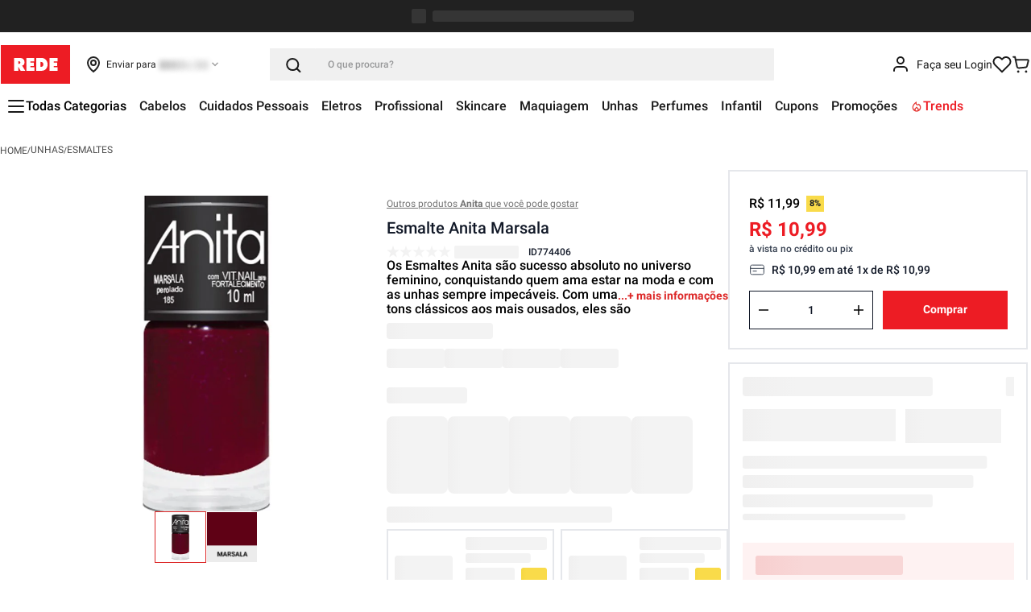

--- FILE ---
content_type: text/html; charset=utf-8
request_url: https://www.google.com/recaptcha/enterprise/anchor?ar=1&k=6LdV7CIpAAAAAPUrHXWlFArQ5hSiNQJk6Ja-vcYM&co=aHR0cHM6Ly93d3cubG9qYXNyZWRlLmNvbS5icjo0NDM.&hl=pt-BR&v=N67nZn4AqZkNcbeMu4prBgzg&size=invisible&anchor-ms=20000&execute-ms=30000&cb=2bap7txaoe0s
body_size: 48794
content:
<!DOCTYPE HTML><html dir="ltr" lang="pt-BR"><head><meta http-equiv="Content-Type" content="text/html; charset=UTF-8">
<meta http-equiv="X-UA-Compatible" content="IE=edge">
<title>reCAPTCHA</title>
<style type="text/css">
/* cyrillic-ext */
@font-face {
  font-family: 'Roboto';
  font-style: normal;
  font-weight: 400;
  font-stretch: 100%;
  src: url(//fonts.gstatic.com/s/roboto/v48/KFO7CnqEu92Fr1ME7kSn66aGLdTylUAMa3GUBHMdazTgWw.woff2) format('woff2');
  unicode-range: U+0460-052F, U+1C80-1C8A, U+20B4, U+2DE0-2DFF, U+A640-A69F, U+FE2E-FE2F;
}
/* cyrillic */
@font-face {
  font-family: 'Roboto';
  font-style: normal;
  font-weight: 400;
  font-stretch: 100%;
  src: url(//fonts.gstatic.com/s/roboto/v48/KFO7CnqEu92Fr1ME7kSn66aGLdTylUAMa3iUBHMdazTgWw.woff2) format('woff2');
  unicode-range: U+0301, U+0400-045F, U+0490-0491, U+04B0-04B1, U+2116;
}
/* greek-ext */
@font-face {
  font-family: 'Roboto';
  font-style: normal;
  font-weight: 400;
  font-stretch: 100%;
  src: url(//fonts.gstatic.com/s/roboto/v48/KFO7CnqEu92Fr1ME7kSn66aGLdTylUAMa3CUBHMdazTgWw.woff2) format('woff2');
  unicode-range: U+1F00-1FFF;
}
/* greek */
@font-face {
  font-family: 'Roboto';
  font-style: normal;
  font-weight: 400;
  font-stretch: 100%;
  src: url(//fonts.gstatic.com/s/roboto/v48/KFO7CnqEu92Fr1ME7kSn66aGLdTylUAMa3-UBHMdazTgWw.woff2) format('woff2');
  unicode-range: U+0370-0377, U+037A-037F, U+0384-038A, U+038C, U+038E-03A1, U+03A3-03FF;
}
/* math */
@font-face {
  font-family: 'Roboto';
  font-style: normal;
  font-weight: 400;
  font-stretch: 100%;
  src: url(//fonts.gstatic.com/s/roboto/v48/KFO7CnqEu92Fr1ME7kSn66aGLdTylUAMawCUBHMdazTgWw.woff2) format('woff2');
  unicode-range: U+0302-0303, U+0305, U+0307-0308, U+0310, U+0312, U+0315, U+031A, U+0326-0327, U+032C, U+032F-0330, U+0332-0333, U+0338, U+033A, U+0346, U+034D, U+0391-03A1, U+03A3-03A9, U+03B1-03C9, U+03D1, U+03D5-03D6, U+03F0-03F1, U+03F4-03F5, U+2016-2017, U+2034-2038, U+203C, U+2040, U+2043, U+2047, U+2050, U+2057, U+205F, U+2070-2071, U+2074-208E, U+2090-209C, U+20D0-20DC, U+20E1, U+20E5-20EF, U+2100-2112, U+2114-2115, U+2117-2121, U+2123-214F, U+2190, U+2192, U+2194-21AE, U+21B0-21E5, U+21F1-21F2, U+21F4-2211, U+2213-2214, U+2216-22FF, U+2308-230B, U+2310, U+2319, U+231C-2321, U+2336-237A, U+237C, U+2395, U+239B-23B7, U+23D0, U+23DC-23E1, U+2474-2475, U+25AF, U+25B3, U+25B7, U+25BD, U+25C1, U+25CA, U+25CC, U+25FB, U+266D-266F, U+27C0-27FF, U+2900-2AFF, U+2B0E-2B11, U+2B30-2B4C, U+2BFE, U+3030, U+FF5B, U+FF5D, U+1D400-1D7FF, U+1EE00-1EEFF;
}
/* symbols */
@font-face {
  font-family: 'Roboto';
  font-style: normal;
  font-weight: 400;
  font-stretch: 100%;
  src: url(//fonts.gstatic.com/s/roboto/v48/KFO7CnqEu92Fr1ME7kSn66aGLdTylUAMaxKUBHMdazTgWw.woff2) format('woff2');
  unicode-range: U+0001-000C, U+000E-001F, U+007F-009F, U+20DD-20E0, U+20E2-20E4, U+2150-218F, U+2190, U+2192, U+2194-2199, U+21AF, U+21E6-21F0, U+21F3, U+2218-2219, U+2299, U+22C4-22C6, U+2300-243F, U+2440-244A, U+2460-24FF, U+25A0-27BF, U+2800-28FF, U+2921-2922, U+2981, U+29BF, U+29EB, U+2B00-2BFF, U+4DC0-4DFF, U+FFF9-FFFB, U+10140-1018E, U+10190-1019C, U+101A0, U+101D0-101FD, U+102E0-102FB, U+10E60-10E7E, U+1D2C0-1D2D3, U+1D2E0-1D37F, U+1F000-1F0FF, U+1F100-1F1AD, U+1F1E6-1F1FF, U+1F30D-1F30F, U+1F315, U+1F31C, U+1F31E, U+1F320-1F32C, U+1F336, U+1F378, U+1F37D, U+1F382, U+1F393-1F39F, U+1F3A7-1F3A8, U+1F3AC-1F3AF, U+1F3C2, U+1F3C4-1F3C6, U+1F3CA-1F3CE, U+1F3D4-1F3E0, U+1F3ED, U+1F3F1-1F3F3, U+1F3F5-1F3F7, U+1F408, U+1F415, U+1F41F, U+1F426, U+1F43F, U+1F441-1F442, U+1F444, U+1F446-1F449, U+1F44C-1F44E, U+1F453, U+1F46A, U+1F47D, U+1F4A3, U+1F4B0, U+1F4B3, U+1F4B9, U+1F4BB, U+1F4BF, U+1F4C8-1F4CB, U+1F4D6, U+1F4DA, U+1F4DF, U+1F4E3-1F4E6, U+1F4EA-1F4ED, U+1F4F7, U+1F4F9-1F4FB, U+1F4FD-1F4FE, U+1F503, U+1F507-1F50B, U+1F50D, U+1F512-1F513, U+1F53E-1F54A, U+1F54F-1F5FA, U+1F610, U+1F650-1F67F, U+1F687, U+1F68D, U+1F691, U+1F694, U+1F698, U+1F6AD, U+1F6B2, U+1F6B9-1F6BA, U+1F6BC, U+1F6C6-1F6CF, U+1F6D3-1F6D7, U+1F6E0-1F6EA, U+1F6F0-1F6F3, U+1F6F7-1F6FC, U+1F700-1F7FF, U+1F800-1F80B, U+1F810-1F847, U+1F850-1F859, U+1F860-1F887, U+1F890-1F8AD, U+1F8B0-1F8BB, U+1F8C0-1F8C1, U+1F900-1F90B, U+1F93B, U+1F946, U+1F984, U+1F996, U+1F9E9, U+1FA00-1FA6F, U+1FA70-1FA7C, U+1FA80-1FA89, U+1FA8F-1FAC6, U+1FACE-1FADC, U+1FADF-1FAE9, U+1FAF0-1FAF8, U+1FB00-1FBFF;
}
/* vietnamese */
@font-face {
  font-family: 'Roboto';
  font-style: normal;
  font-weight: 400;
  font-stretch: 100%;
  src: url(//fonts.gstatic.com/s/roboto/v48/KFO7CnqEu92Fr1ME7kSn66aGLdTylUAMa3OUBHMdazTgWw.woff2) format('woff2');
  unicode-range: U+0102-0103, U+0110-0111, U+0128-0129, U+0168-0169, U+01A0-01A1, U+01AF-01B0, U+0300-0301, U+0303-0304, U+0308-0309, U+0323, U+0329, U+1EA0-1EF9, U+20AB;
}
/* latin-ext */
@font-face {
  font-family: 'Roboto';
  font-style: normal;
  font-weight: 400;
  font-stretch: 100%;
  src: url(//fonts.gstatic.com/s/roboto/v48/KFO7CnqEu92Fr1ME7kSn66aGLdTylUAMa3KUBHMdazTgWw.woff2) format('woff2');
  unicode-range: U+0100-02BA, U+02BD-02C5, U+02C7-02CC, U+02CE-02D7, U+02DD-02FF, U+0304, U+0308, U+0329, U+1D00-1DBF, U+1E00-1E9F, U+1EF2-1EFF, U+2020, U+20A0-20AB, U+20AD-20C0, U+2113, U+2C60-2C7F, U+A720-A7FF;
}
/* latin */
@font-face {
  font-family: 'Roboto';
  font-style: normal;
  font-weight: 400;
  font-stretch: 100%;
  src: url(//fonts.gstatic.com/s/roboto/v48/KFO7CnqEu92Fr1ME7kSn66aGLdTylUAMa3yUBHMdazQ.woff2) format('woff2');
  unicode-range: U+0000-00FF, U+0131, U+0152-0153, U+02BB-02BC, U+02C6, U+02DA, U+02DC, U+0304, U+0308, U+0329, U+2000-206F, U+20AC, U+2122, U+2191, U+2193, U+2212, U+2215, U+FEFF, U+FFFD;
}
/* cyrillic-ext */
@font-face {
  font-family: 'Roboto';
  font-style: normal;
  font-weight: 500;
  font-stretch: 100%;
  src: url(//fonts.gstatic.com/s/roboto/v48/KFO7CnqEu92Fr1ME7kSn66aGLdTylUAMa3GUBHMdazTgWw.woff2) format('woff2');
  unicode-range: U+0460-052F, U+1C80-1C8A, U+20B4, U+2DE0-2DFF, U+A640-A69F, U+FE2E-FE2F;
}
/* cyrillic */
@font-face {
  font-family: 'Roboto';
  font-style: normal;
  font-weight: 500;
  font-stretch: 100%;
  src: url(//fonts.gstatic.com/s/roboto/v48/KFO7CnqEu92Fr1ME7kSn66aGLdTylUAMa3iUBHMdazTgWw.woff2) format('woff2');
  unicode-range: U+0301, U+0400-045F, U+0490-0491, U+04B0-04B1, U+2116;
}
/* greek-ext */
@font-face {
  font-family: 'Roboto';
  font-style: normal;
  font-weight: 500;
  font-stretch: 100%;
  src: url(//fonts.gstatic.com/s/roboto/v48/KFO7CnqEu92Fr1ME7kSn66aGLdTylUAMa3CUBHMdazTgWw.woff2) format('woff2');
  unicode-range: U+1F00-1FFF;
}
/* greek */
@font-face {
  font-family: 'Roboto';
  font-style: normal;
  font-weight: 500;
  font-stretch: 100%;
  src: url(//fonts.gstatic.com/s/roboto/v48/KFO7CnqEu92Fr1ME7kSn66aGLdTylUAMa3-UBHMdazTgWw.woff2) format('woff2');
  unicode-range: U+0370-0377, U+037A-037F, U+0384-038A, U+038C, U+038E-03A1, U+03A3-03FF;
}
/* math */
@font-face {
  font-family: 'Roboto';
  font-style: normal;
  font-weight: 500;
  font-stretch: 100%;
  src: url(//fonts.gstatic.com/s/roboto/v48/KFO7CnqEu92Fr1ME7kSn66aGLdTylUAMawCUBHMdazTgWw.woff2) format('woff2');
  unicode-range: U+0302-0303, U+0305, U+0307-0308, U+0310, U+0312, U+0315, U+031A, U+0326-0327, U+032C, U+032F-0330, U+0332-0333, U+0338, U+033A, U+0346, U+034D, U+0391-03A1, U+03A3-03A9, U+03B1-03C9, U+03D1, U+03D5-03D6, U+03F0-03F1, U+03F4-03F5, U+2016-2017, U+2034-2038, U+203C, U+2040, U+2043, U+2047, U+2050, U+2057, U+205F, U+2070-2071, U+2074-208E, U+2090-209C, U+20D0-20DC, U+20E1, U+20E5-20EF, U+2100-2112, U+2114-2115, U+2117-2121, U+2123-214F, U+2190, U+2192, U+2194-21AE, U+21B0-21E5, U+21F1-21F2, U+21F4-2211, U+2213-2214, U+2216-22FF, U+2308-230B, U+2310, U+2319, U+231C-2321, U+2336-237A, U+237C, U+2395, U+239B-23B7, U+23D0, U+23DC-23E1, U+2474-2475, U+25AF, U+25B3, U+25B7, U+25BD, U+25C1, U+25CA, U+25CC, U+25FB, U+266D-266F, U+27C0-27FF, U+2900-2AFF, U+2B0E-2B11, U+2B30-2B4C, U+2BFE, U+3030, U+FF5B, U+FF5D, U+1D400-1D7FF, U+1EE00-1EEFF;
}
/* symbols */
@font-face {
  font-family: 'Roboto';
  font-style: normal;
  font-weight: 500;
  font-stretch: 100%;
  src: url(//fonts.gstatic.com/s/roboto/v48/KFO7CnqEu92Fr1ME7kSn66aGLdTylUAMaxKUBHMdazTgWw.woff2) format('woff2');
  unicode-range: U+0001-000C, U+000E-001F, U+007F-009F, U+20DD-20E0, U+20E2-20E4, U+2150-218F, U+2190, U+2192, U+2194-2199, U+21AF, U+21E6-21F0, U+21F3, U+2218-2219, U+2299, U+22C4-22C6, U+2300-243F, U+2440-244A, U+2460-24FF, U+25A0-27BF, U+2800-28FF, U+2921-2922, U+2981, U+29BF, U+29EB, U+2B00-2BFF, U+4DC0-4DFF, U+FFF9-FFFB, U+10140-1018E, U+10190-1019C, U+101A0, U+101D0-101FD, U+102E0-102FB, U+10E60-10E7E, U+1D2C0-1D2D3, U+1D2E0-1D37F, U+1F000-1F0FF, U+1F100-1F1AD, U+1F1E6-1F1FF, U+1F30D-1F30F, U+1F315, U+1F31C, U+1F31E, U+1F320-1F32C, U+1F336, U+1F378, U+1F37D, U+1F382, U+1F393-1F39F, U+1F3A7-1F3A8, U+1F3AC-1F3AF, U+1F3C2, U+1F3C4-1F3C6, U+1F3CA-1F3CE, U+1F3D4-1F3E0, U+1F3ED, U+1F3F1-1F3F3, U+1F3F5-1F3F7, U+1F408, U+1F415, U+1F41F, U+1F426, U+1F43F, U+1F441-1F442, U+1F444, U+1F446-1F449, U+1F44C-1F44E, U+1F453, U+1F46A, U+1F47D, U+1F4A3, U+1F4B0, U+1F4B3, U+1F4B9, U+1F4BB, U+1F4BF, U+1F4C8-1F4CB, U+1F4D6, U+1F4DA, U+1F4DF, U+1F4E3-1F4E6, U+1F4EA-1F4ED, U+1F4F7, U+1F4F9-1F4FB, U+1F4FD-1F4FE, U+1F503, U+1F507-1F50B, U+1F50D, U+1F512-1F513, U+1F53E-1F54A, U+1F54F-1F5FA, U+1F610, U+1F650-1F67F, U+1F687, U+1F68D, U+1F691, U+1F694, U+1F698, U+1F6AD, U+1F6B2, U+1F6B9-1F6BA, U+1F6BC, U+1F6C6-1F6CF, U+1F6D3-1F6D7, U+1F6E0-1F6EA, U+1F6F0-1F6F3, U+1F6F7-1F6FC, U+1F700-1F7FF, U+1F800-1F80B, U+1F810-1F847, U+1F850-1F859, U+1F860-1F887, U+1F890-1F8AD, U+1F8B0-1F8BB, U+1F8C0-1F8C1, U+1F900-1F90B, U+1F93B, U+1F946, U+1F984, U+1F996, U+1F9E9, U+1FA00-1FA6F, U+1FA70-1FA7C, U+1FA80-1FA89, U+1FA8F-1FAC6, U+1FACE-1FADC, U+1FADF-1FAE9, U+1FAF0-1FAF8, U+1FB00-1FBFF;
}
/* vietnamese */
@font-face {
  font-family: 'Roboto';
  font-style: normal;
  font-weight: 500;
  font-stretch: 100%;
  src: url(//fonts.gstatic.com/s/roboto/v48/KFO7CnqEu92Fr1ME7kSn66aGLdTylUAMa3OUBHMdazTgWw.woff2) format('woff2');
  unicode-range: U+0102-0103, U+0110-0111, U+0128-0129, U+0168-0169, U+01A0-01A1, U+01AF-01B0, U+0300-0301, U+0303-0304, U+0308-0309, U+0323, U+0329, U+1EA0-1EF9, U+20AB;
}
/* latin-ext */
@font-face {
  font-family: 'Roboto';
  font-style: normal;
  font-weight: 500;
  font-stretch: 100%;
  src: url(//fonts.gstatic.com/s/roboto/v48/KFO7CnqEu92Fr1ME7kSn66aGLdTylUAMa3KUBHMdazTgWw.woff2) format('woff2');
  unicode-range: U+0100-02BA, U+02BD-02C5, U+02C7-02CC, U+02CE-02D7, U+02DD-02FF, U+0304, U+0308, U+0329, U+1D00-1DBF, U+1E00-1E9F, U+1EF2-1EFF, U+2020, U+20A0-20AB, U+20AD-20C0, U+2113, U+2C60-2C7F, U+A720-A7FF;
}
/* latin */
@font-face {
  font-family: 'Roboto';
  font-style: normal;
  font-weight: 500;
  font-stretch: 100%;
  src: url(//fonts.gstatic.com/s/roboto/v48/KFO7CnqEu92Fr1ME7kSn66aGLdTylUAMa3yUBHMdazQ.woff2) format('woff2');
  unicode-range: U+0000-00FF, U+0131, U+0152-0153, U+02BB-02BC, U+02C6, U+02DA, U+02DC, U+0304, U+0308, U+0329, U+2000-206F, U+20AC, U+2122, U+2191, U+2193, U+2212, U+2215, U+FEFF, U+FFFD;
}
/* cyrillic-ext */
@font-face {
  font-family: 'Roboto';
  font-style: normal;
  font-weight: 900;
  font-stretch: 100%;
  src: url(//fonts.gstatic.com/s/roboto/v48/KFO7CnqEu92Fr1ME7kSn66aGLdTylUAMa3GUBHMdazTgWw.woff2) format('woff2');
  unicode-range: U+0460-052F, U+1C80-1C8A, U+20B4, U+2DE0-2DFF, U+A640-A69F, U+FE2E-FE2F;
}
/* cyrillic */
@font-face {
  font-family: 'Roboto';
  font-style: normal;
  font-weight: 900;
  font-stretch: 100%;
  src: url(//fonts.gstatic.com/s/roboto/v48/KFO7CnqEu92Fr1ME7kSn66aGLdTylUAMa3iUBHMdazTgWw.woff2) format('woff2');
  unicode-range: U+0301, U+0400-045F, U+0490-0491, U+04B0-04B1, U+2116;
}
/* greek-ext */
@font-face {
  font-family: 'Roboto';
  font-style: normal;
  font-weight: 900;
  font-stretch: 100%;
  src: url(//fonts.gstatic.com/s/roboto/v48/KFO7CnqEu92Fr1ME7kSn66aGLdTylUAMa3CUBHMdazTgWw.woff2) format('woff2');
  unicode-range: U+1F00-1FFF;
}
/* greek */
@font-face {
  font-family: 'Roboto';
  font-style: normal;
  font-weight: 900;
  font-stretch: 100%;
  src: url(//fonts.gstatic.com/s/roboto/v48/KFO7CnqEu92Fr1ME7kSn66aGLdTylUAMa3-UBHMdazTgWw.woff2) format('woff2');
  unicode-range: U+0370-0377, U+037A-037F, U+0384-038A, U+038C, U+038E-03A1, U+03A3-03FF;
}
/* math */
@font-face {
  font-family: 'Roboto';
  font-style: normal;
  font-weight: 900;
  font-stretch: 100%;
  src: url(//fonts.gstatic.com/s/roboto/v48/KFO7CnqEu92Fr1ME7kSn66aGLdTylUAMawCUBHMdazTgWw.woff2) format('woff2');
  unicode-range: U+0302-0303, U+0305, U+0307-0308, U+0310, U+0312, U+0315, U+031A, U+0326-0327, U+032C, U+032F-0330, U+0332-0333, U+0338, U+033A, U+0346, U+034D, U+0391-03A1, U+03A3-03A9, U+03B1-03C9, U+03D1, U+03D5-03D6, U+03F0-03F1, U+03F4-03F5, U+2016-2017, U+2034-2038, U+203C, U+2040, U+2043, U+2047, U+2050, U+2057, U+205F, U+2070-2071, U+2074-208E, U+2090-209C, U+20D0-20DC, U+20E1, U+20E5-20EF, U+2100-2112, U+2114-2115, U+2117-2121, U+2123-214F, U+2190, U+2192, U+2194-21AE, U+21B0-21E5, U+21F1-21F2, U+21F4-2211, U+2213-2214, U+2216-22FF, U+2308-230B, U+2310, U+2319, U+231C-2321, U+2336-237A, U+237C, U+2395, U+239B-23B7, U+23D0, U+23DC-23E1, U+2474-2475, U+25AF, U+25B3, U+25B7, U+25BD, U+25C1, U+25CA, U+25CC, U+25FB, U+266D-266F, U+27C0-27FF, U+2900-2AFF, U+2B0E-2B11, U+2B30-2B4C, U+2BFE, U+3030, U+FF5B, U+FF5D, U+1D400-1D7FF, U+1EE00-1EEFF;
}
/* symbols */
@font-face {
  font-family: 'Roboto';
  font-style: normal;
  font-weight: 900;
  font-stretch: 100%;
  src: url(//fonts.gstatic.com/s/roboto/v48/KFO7CnqEu92Fr1ME7kSn66aGLdTylUAMaxKUBHMdazTgWw.woff2) format('woff2');
  unicode-range: U+0001-000C, U+000E-001F, U+007F-009F, U+20DD-20E0, U+20E2-20E4, U+2150-218F, U+2190, U+2192, U+2194-2199, U+21AF, U+21E6-21F0, U+21F3, U+2218-2219, U+2299, U+22C4-22C6, U+2300-243F, U+2440-244A, U+2460-24FF, U+25A0-27BF, U+2800-28FF, U+2921-2922, U+2981, U+29BF, U+29EB, U+2B00-2BFF, U+4DC0-4DFF, U+FFF9-FFFB, U+10140-1018E, U+10190-1019C, U+101A0, U+101D0-101FD, U+102E0-102FB, U+10E60-10E7E, U+1D2C0-1D2D3, U+1D2E0-1D37F, U+1F000-1F0FF, U+1F100-1F1AD, U+1F1E6-1F1FF, U+1F30D-1F30F, U+1F315, U+1F31C, U+1F31E, U+1F320-1F32C, U+1F336, U+1F378, U+1F37D, U+1F382, U+1F393-1F39F, U+1F3A7-1F3A8, U+1F3AC-1F3AF, U+1F3C2, U+1F3C4-1F3C6, U+1F3CA-1F3CE, U+1F3D4-1F3E0, U+1F3ED, U+1F3F1-1F3F3, U+1F3F5-1F3F7, U+1F408, U+1F415, U+1F41F, U+1F426, U+1F43F, U+1F441-1F442, U+1F444, U+1F446-1F449, U+1F44C-1F44E, U+1F453, U+1F46A, U+1F47D, U+1F4A3, U+1F4B0, U+1F4B3, U+1F4B9, U+1F4BB, U+1F4BF, U+1F4C8-1F4CB, U+1F4D6, U+1F4DA, U+1F4DF, U+1F4E3-1F4E6, U+1F4EA-1F4ED, U+1F4F7, U+1F4F9-1F4FB, U+1F4FD-1F4FE, U+1F503, U+1F507-1F50B, U+1F50D, U+1F512-1F513, U+1F53E-1F54A, U+1F54F-1F5FA, U+1F610, U+1F650-1F67F, U+1F687, U+1F68D, U+1F691, U+1F694, U+1F698, U+1F6AD, U+1F6B2, U+1F6B9-1F6BA, U+1F6BC, U+1F6C6-1F6CF, U+1F6D3-1F6D7, U+1F6E0-1F6EA, U+1F6F0-1F6F3, U+1F6F7-1F6FC, U+1F700-1F7FF, U+1F800-1F80B, U+1F810-1F847, U+1F850-1F859, U+1F860-1F887, U+1F890-1F8AD, U+1F8B0-1F8BB, U+1F8C0-1F8C1, U+1F900-1F90B, U+1F93B, U+1F946, U+1F984, U+1F996, U+1F9E9, U+1FA00-1FA6F, U+1FA70-1FA7C, U+1FA80-1FA89, U+1FA8F-1FAC6, U+1FACE-1FADC, U+1FADF-1FAE9, U+1FAF0-1FAF8, U+1FB00-1FBFF;
}
/* vietnamese */
@font-face {
  font-family: 'Roboto';
  font-style: normal;
  font-weight: 900;
  font-stretch: 100%;
  src: url(//fonts.gstatic.com/s/roboto/v48/KFO7CnqEu92Fr1ME7kSn66aGLdTylUAMa3OUBHMdazTgWw.woff2) format('woff2');
  unicode-range: U+0102-0103, U+0110-0111, U+0128-0129, U+0168-0169, U+01A0-01A1, U+01AF-01B0, U+0300-0301, U+0303-0304, U+0308-0309, U+0323, U+0329, U+1EA0-1EF9, U+20AB;
}
/* latin-ext */
@font-face {
  font-family: 'Roboto';
  font-style: normal;
  font-weight: 900;
  font-stretch: 100%;
  src: url(//fonts.gstatic.com/s/roboto/v48/KFO7CnqEu92Fr1ME7kSn66aGLdTylUAMa3KUBHMdazTgWw.woff2) format('woff2');
  unicode-range: U+0100-02BA, U+02BD-02C5, U+02C7-02CC, U+02CE-02D7, U+02DD-02FF, U+0304, U+0308, U+0329, U+1D00-1DBF, U+1E00-1E9F, U+1EF2-1EFF, U+2020, U+20A0-20AB, U+20AD-20C0, U+2113, U+2C60-2C7F, U+A720-A7FF;
}
/* latin */
@font-face {
  font-family: 'Roboto';
  font-style: normal;
  font-weight: 900;
  font-stretch: 100%;
  src: url(//fonts.gstatic.com/s/roboto/v48/KFO7CnqEu92Fr1ME7kSn66aGLdTylUAMa3yUBHMdazQ.woff2) format('woff2');
  unicode-range: U+0000-00FF, U+0131, U+0152-0153, U+02BB-02BC, U+02C6, U+02DA, U+02DC, U+0304, U+0308, U+0329, U+2000-206F, U+20AC, U+2122, U+2191, U+2193, U+2212, U+2215, U+FEFF, U+FFFD;
}

</style>
<link rel="stylesheet" type="text/css" href="https://www.gstatic.com/recaptcha/releases/N67nZn4AqZkNcbeMu4prBgzg/styles__ltr.css">
<script nonce="_oTweks_AVorRS7IyJp2UA" type="text/javascript">window['__recaptcha_api'] = 'https://www.google.com/recaptcha/enterprise/';</script>
<script type="text/javascript" src="https://www.gstatic.com/recaptcha/releases/N67nZn4AqZkNcbeMu4prBgzg/recaptcha__pt_br.js" nonce="_oTweks_AVorRS7IyJp2UA">
      
    </script></head>
<body><div id="rc-anchor-alert" class="rc-anchor-alert"></div>
<input type="hidden" id="recaptcha-token" value="[base64]">
<script type="text/javascript" nonce="_oTweks_AVorRS7IyJp2UA">
      recaptcha.anchor.Main.init("[\x22ainput\x22,[\x22bgdata\x22,\x22\x22,\[base64]/[base64]/MjU1Ong/[base64]/[base64]/[base64]/[base64]/[base64]/[base64]/[base64]/[base64]/[base64]/[base64]/[base64]/[base64]/[base64]/[base64]/[base64]\\u003d\x22,\[base64]\\u003d\\u003d\x22,\[base64]/DuMKYw7YGCXzCsg3Dnx8NNcOWQlsyw7HCpmzCrsOHC2XCr0tnw4FuwoHCpsKBwqLClMKneyrChk/Cq8Kpw6TCgsO9QMONw7gYwqbCssK/IkYPUzIwI8KXwqXCvGvDnlTCpCsswo0GwqjClsOoLcKVGAHDgX8Lb8OdwrDCtUxJbmktwqjCvwh3w5VOUW3DhAzCnXEOGcKaw4HDsMKNw7o5IXDDoMOBwqfCqMO/AsOvasO/f8KGw6fDkFTDnyrDscOxJcKQLA3CjwN2IMOawo8jEMOzwrssE8K8w7BOwpBnKMOuwqDDnMKDSTcPw7rDlsKvCQ3Dh1XChsOeETXDjxhWLVBzw7nCnX/DtCTDuQ4dR1/DmDDChEx7diwjw6XDkMOEbmTDl15ZNihye8Oewq3Ds1pFw6c3w7sjw6U7wrLCiMKJKiPDmsKlwos6wq7Dr1MEw4VBBFwEd1bCqlrCvEQ0w6kDRsO7Pgs0w6vCisOXwpPDrBkrGsOXw5ZnUkMiwozCpMK+wqTDvsOew4jCgcO/w4HDtcKhUHNhworCrSt1HiHDvMOADMOzw4fDmcOew59Ww4TCnsKiwqPCj8K1EHrCjRpLw4/Cp3fCrF3DlsOMw4UKRcK1bsKDJGrCsBcfw7LCv8O8wrB3w7XDjcKewqDDilEeCMOewqLCm8KTw4N/[base64]/CnsO+w7rCk8OowpTChW/[base64]/Dnih7woRJw7J6MmbDiErCi8K4McKnwr/Dq8OZwpfDncOeNhzCvMKkTDDCi8OswqpMw5fDg8K+wpJeV8OswocTw60pwoLDlGwnw65NGsOuwpkpZsOAw6XCt8KCw5U0woDDtMOJW8K8w6dKwrnCnQdZOMKfw6Ruw7rCpFXCt3zDjRU5wrN3TUvCj2jDiVkPw7jDosOucEBSw5JDDmXCucOow6LCux/DpX3DjGLCvsO3wo9Ew70ew5/CtWrCrcKEJMOFwoFOVncKw4Mtwrtcew9KJ8Kkw6lDw6bDih4mw5rCh0TCm17CjEFkw4/ChsKKw6/DrCNiwpNuw5AzDcOPwoHCscOGwobCmcKObgcsw6PCvsKQWWfDkcOtw61dw73CosK0w4BQbGPCj8KQISHCpsKNwqxcUhVNw59lPcOjwoXCncKPI1YOw4kWUsObwq5RFCZCw5tWaVfDn8K4axTCh3Yqb8OMwq/CqMO8w4XDl8O5w7p5w4zDpcKqw5Zuw67DpMOxwqrCpcOrHDQcw5rCksOdw5XDnCw9EStIw7nDqcO6FFXDqlfDg8OaYFHCmMO3Y8KwwrTDv8O8w6HCksK7wpJVw7UPwpFYw7rDgFvCv37DjF/[base64]/[base64]/w7cgCHzDmHLCncKFwozClkwqwo/CqEHCv8ONw4pTwpUKw7/DjAsTGcK/wqjDimYhJsOSZcK2Ly3Dh8KieGzCj8Kbw7QUwoQOOwTChMO5w7F7SMOhwoN8TsOlcMOEFcODCC5zw7EVwqZEw5nDq2fDnDnCh8OrwrPCgsKUMsKKw4/[base64]/[base64]/DgFcpw6szAH3DmQMPQ8OfwrzDjgsZw5HCt8KAW2x2wrbClsOQw6rCp8OMFgcLwpcZwo7DtmEFaEjDmwHCncKXwo3DrT4IO8KDGMKRwqPDiSrDqW/Cp8KUfWVaw4w/DXXDhMKST8ONw7XCsFXCsMKOwrESBUU5w4nDmMODwp8Fw7fDh2PDiBHDkW0nw4jDnMOdw6LDrMKEw77Crz0Nw6sCfcKZN2HDpTnDpUIzwqQ2Ol0lEMKUwrVTHVk8TXrCsC/[base64]/[base64]/[base64]/[base64]/DpElRwo0BwoLDq8O2A8O7w5DCtcOwUyrCjMOBO8K4woNIwpDDocKLE1/DpW1Cw6rDkVctb8O6QEc9w7TDkcOcw5fDnMK0IF/[base64]/[base64]/CgcKvfk09ETLCgsODwr0Uwo5RCcKFS8OBwr/[base64]/DpMKFw6YQYsOsDsKTwrvDiMO0PsKUFhJxwrYeGMOhRsOsw5rDlQxJwpZNOGUawo/Dl8OEDsOpwplbw7jDj8OVwqnCvQtkacKwTMO3DyXDgGbDrcOrwrjCvMOmwoPDhsOCW2hswogkQnFzGcO+eh/CisOZTsKjUcKLw5LCgUDDqAA6w4Zkw6hCw7zDn0ZCEMObwpPDi1dkw617AsKowpjDucOlw459ScK2JiJtwqbDqsKzUsO7ecKXOsKqwqEMw4zDkl4Mw55pAjRsw4vCscOVwr7Cg05/[base64]/w4E0G8KQLEdlXMKXTsKlEV7ChnTDsMO6worDn8KtQMObwoLDkcOuw5/Dgwgdw6EYw54yMXcQWilFwrfDqVPCgWDCphDDuGHCtEPCrxvDs8O3woFcI0vDgmdFHMKlwpI7woHCqsKowpo6w7Q1FsOCPMKHwptHGcODwoPCucKxw51yw5x1wqlmwptORcOIwpxQMwTCrFoRw7fDqh/DmcOIwoUpHUjCojtGw79lwrkyAcOBc8OpwrwCw4BMw5NIwpxAVR3DsCTCpz3DuB9Sw5zDrMKfb8Ozw7/DusKXwpjDnsKUwrrDq8Kaw6LDn8OFCSt+f1JVwoLCsBF5UMKvO8O8AsKHwpk3wojCsiVVwoMnwq98w4lmSFILw6tRV1gTQ8KQNsO6I20Qw6/[base64]/wr/DlWfDj8K2LMKjT8ObeMOHwpchw5sMZGpAKR51woRKw7kew7w/[base64]/Cs1tgcWHDvsOFXMKmwrxsaBzCg8K6CmQGwrsGehwSJxo2w5PCosK/wpN5w5rDhsKeA8OEKsKYBBXDnMKwJMKeOcOkw5t/Vj3CjsOkGsKJKcKJwrdrDBMlw6jDrl1wHsKJwq7Ci8KgwrZbwrbDgzBBXiddE8O7f8K6w58bwo1fZMKxSnFLwoPCnHLDqHPClMKlw6nClsKzwqUCw4E9IcO5w4rCssK2V3/CkAdJwrbDi311w5MKe8KoesK/IgcqwrdZRcO+wrzCksKBMsOzDsKTwq1JTVnCj8KCAMKEWsK2FCorwpdkw5l6RsOTwobDscOUwoJ8UcOCLzxYw5A/[base64]/DsWbCnFkewr8IdCsYeMO8w7nDiybDiXEsw6/CpxrDi8OGLsOEwqVrwpnDl8KTwpI3wqfCmcK4w7QDw6Uzwq/DiMOYwp/CkT7DlTbCisO8bxTDisKcBsOAwo3CpEzDl8KhwpFjU8K+wrUcHsOHacO4wqkVLcK9wrPDlMOqaWzClmrDo3o0wqwSd2NlNzzDjnnCocOcXyRDw6k6wpB5w5/CvsKlw7EmCsKCw4xbwpE1wpfCkzrDi33Dr8K2w5bDl3PCvsOEwpzCiyPCnsOLZ8KjMhzCvRXCj1fDhsOnBnplwr7DmcO0w5hCdStiwrfDqHXDvMKGZBzCmMOlw6vDvMKww63Cn8KDwp9HwqbCrm/CmiTCv3DDqMK5EDbDkcK7FMOjQMO4MGFqw4bCsFDDrhIDw6zCjsO+wqN9GMKOAR5aLMKzwoowwpjClMO9DMKRYzJCwqLDk0nDrE48LiDCj8OdwoA9woMPwrHCgirCscOjf8KRwrsAK8KkBMKAw4/CplwtAcO1dW7CnAzDkx08YcOsw4jDsDxxdsKwwrASdsOdWh3CpcKAO8KwY8OlFj/DusO4FMK9On0VbXnDncKQOsKDwpN3BkVpw4gmfcKvw6PDjcOCJ8KCwqUCUnnDlGTCoVB7FMKsAMO5w6vDlHjDs8KCVcKDAF/[base64]/DmgU6SGVtTMKxwrHDnhN0w4YzW8ODwp5oX8KPw7fDoGhUwo8rwq1mw5w7wp/CsljClcKHGAnCh1jDssO5NErCo8K8RgTCvMOwW3EQw53ClHrDvcOceMODWEDCgMKZwrzDlcOfwrnCp0IbfyUBZcKXS1FTwqVLRMOqwqVlJ1ptw6jCpz8reht3w7LCncOpPsObwrZTw6NuwoImwqzDo1hfCwxROhl8LmnCh8OdGCYiCw/DqUTDjkbDmMONPAATFGF0OMKzwrvCn2htNEMXwojChcK9J8Kzw4YiVMOJBV8rFVnCiMKKKhjDlhtNZ8O7w7/CkcK3OMK4K8O1KTvDgMOQwrbDmh/DjE8ydMK9w7jDg8O/w4gfwpgxw5rCnWrDhTdrJMOfwofCl8KTDxd/[base64]/w4x5woDCp8OWOsOfEsOnfwXCjMOBwptFwp0hwp4dXy3CmC3CjAZTJMKGNVXDnMKuLcKDHVPDnMO4QcOCB2TCvcORQVDCqTLDgcOsCMKpFzDDg8KBXW0QQ2h/[base64]/w7HDhsKiw7R2w7tMCsO/LyzCiD3Di1/[base64]/EsKIATpIwp0oOnRjKsOiQ8KQJiHCqSHCkylNwpvCg0HDmirCiGZIw6dSUjIcUcKkXsKvEx1YOCV7NMOmwrjDtQbDjsOVw6zDtWjCtcKWwpQuD1TCicKWL8KHXUZxw7N8wqnClsKuw5fCs8Ksw5NAT8Ogw5NOcsOqEXNidEzCg3vChhTCtcKawrjCicOnwojDjy9/LcOvaQnDqMOswp8vIXTDpUbDuEPDlMK/wqTDj8OTw59NNWHCshzCv1JYUcK/wovDp3bCvUDCrD5ODMOJw6k1B38gCcKawqEPw57CgsOGw7ZKwpjDqXplw7/CqAPCpMO1wrVYQ3zCrTTDryXClDzDnsOSw4R8woPCiEJbD8KHXRjCijduGRjCnSbDp8O2w43Cq8OOwoLDgE3CnkE8AMO5wpDCp8ORZ8KEw5FHwqDDgMKVwoZ5wpcow6pybsOdwpZQUsO/wokKw4FWQcO0w6FDw57Ci2V1wpvCpMKZb3XDqjJCGkHCrcOQScKOw6LCkcOMw5IhEWzCp8Ozw53CtsO/XsO+FHLCjV9zw71Uw67CgcK9wr7CmsKxSsOmwr5xwqQCwr7CnsOQaWZsQ3l5wpRqwqI5wonCj8K6w7/Dtx/DmDfDpcK2CSHCn8OTdcOlfsODS8KaeHjCoMO+wrpiw4fCg1A0Ag/[base64]/Cvm7Cnw47NsOsCQjCs1fCnW8aYE3Dp8KiwqdGwpkJVMOXXHHCpMOtw4LDv8K4Q0fDocO2wohYwoxcNl5kNcOKVSgywo3CjcO/fjIVYFBBGMKydMOUQxbDtSRsecKsJMK4TgBjwr/DtMKhfsKBw6NwdUPCu0Z9fhjDi8OUw6TDkzjCnQLDnnfCocO1E01aSMKCZwpDwrQpwpbCkcOhGcKdGMKvJBANwpjCgSZVH8OLw4vDgcKPCsKxwo3DucOpeC4LOsOhNMOkwoXChSzDkcKDeU/[base64]/w6jDsT9Aw7ZkwqkPa8Oqwpl+AxfCvTfDv8Kaw41rc8OMwpRzw4lCw7pow7tMw6IGw6PCm8OKDWPCt0x1w5xuwqTDvFvDrQ9nwqIbw71zw4svw53Dgx0vNsKwZcOwwr7CgsO2w5NLwp/Dl8OTw5fDoFUhwpY8w4HDijPCo3bDjVbDt1PCqcO3w5HDvcOYXnBlwq86wr/Dr2fCoMKAwp7DvTVbE1/DjcOAaEIFGMKgQxgMwqzCuDvCjcKpTGrCrcOMLsOXw57CusK5w47DicK2wpvConJuwp19CcKEw4Q/wqdbwpPDoQ/DgsOPLTvDrMO3KEDDjcOLYCBDDsOYT8O3wo7CoMObw67Dm0cLKF7Dt8KkwoRkwo7DvXXCuMK2w7bDiMO8wq46w5LDpcKNYC/DvVtWFTPCvjV6w6xHJHnDujLCr8KeaSDDgsKrwqE1CXFyK8OYesKXw77Dm8K3wo3CvlchZU/Ck8O2DsOcwo4Cf2/ChcK6wp7DlSQcRD7DmcOBUMKjwpHCkC5cwrNnwo7Co8OKKsOzw5rCon/[base64]/Dv8OYMRXCpsKxw6zDsScow5Bew6/DkjXCmsKWBcOnw5fDocOEwpXCtRFRw4nDqB9rw4HCqcOHwqnCiUJ0w6LCkHHCucKXHMKkwprCuEQYwqgnWWTCm8KYw7oCwrh4X0BUw5XDvwFUwoV8woHDiQsyMhBDw7wdwpfDjGYWw7BRw4zDnE/[base64]/ClcKfw6rCn8O9MApbeMKMB0A9wotOQcKSVcOdXsKhwq5ZwoLDjcKNw7l2w41VfMKqw6bCtCLDrjwiw53Co8OnN8KVwpt2E3XCqAfCqcOVKsOYHsKVCQDCs3oxPsKzw4PChcK3wrIQw6jDpcKgDsOZYS5JI8O9DC40GXXCtcKVwocIwpjDlF/CqsKeeMKCw6cwfMK0w4bCiMKUZznDtk7DsMKnfcOgwpLCjhvDvXVVG8OOM8OKw4PDqzzDg8KewofCo8K4woYJG2fCg8OGAE1+Z8K6w642w7ggw7LClX1uwoEOwrPCiQsxW18fBn/CgMOMcMKxeR4jwq9rScOlwo44QsKEwrg3w7PDhX1fZMK+UC9TfMOmM2zCj27CscOZRDTDiiIEwrl+UBIvwpTClwfCnw92K2Vbw4HDlW0bwoBww54mw5NqCMOlw6vCq3LCr8OYw6HDosK0w4dacMOxwo8Ew4YuwrkzdcO5GcOSw6HCgMKWw5vCmz/CkMOmw7nCusK3w61TJW4Hwr3DnEzCkMKbIVhaacKpRVdKw6DDjcObw5jDnC5/wp42w5o0wpjDosKQO04hw4fDgcOZccOmw6dkDi/CpcOhNC5Dw6xkW8OvwrzDiwvCi0rCnMOdRUzDq8Ofw4jDu8O9c3fCkcONw4cNZ13CnsKlwpVNwpzClVdlbSfDnyrDoMOfXizCssKuFHd7OsOKDcKGHMOBwo8jw7nCkTRRBMKrHMO+I8KrGMKjcWbCqGzDv2/CgsKWAsOvEcKPw5ZZccKSKMO/wrAvwqY4AkosbsOabC/CisK7wrHCusKfw7rCt8K0AsOfX8O2IMKVHMO9wo5dwrnCjybCq2xsYXHCnsKTYkLDhhUFWT/[base64]/DtzTDligGECDDisOKw7DDrsKfwrghwqnDnAjCicOmwqzCimDChSvDssOlSRtQGcOXw4ZAwqTDmGNDw51PwoZRMsOcw7MCTyLDm8KkwqxjwqUmaMOeN8KLwqFKwp8+w71ew4rCvlXDqMKeaVPCozJ4w6bCgcOnw5ByVQzDrMK1wrh0wq5yGRnDh2Jvwp/CqnIawo9sw4fCvU/DhcKreRl9wrUjwq8JRcOLw7JUw5XDrsKcUC4sbWYKRDQuHi7DuMO/fmB1w6vDl8KIw5HCksOUwotjw7LDmsKyw47DjsOvUXtZwqM0HcOXw7rCiyzCpsOnw70ewrdmH8OWCMKYZDHDlcKIwp7DtX07dyIvw40wYsK4w7zCosO+IGh/w6hzLMOHaGTDoMKew4dSHcOlQHrDjMKSNcKJJE07csKJFw80CwM/[base64]/[base64]/CtTprXllAPMOqw4bDgU3CkMOOHcOaOzNbQlTChW3Cr8Oqw5vCpz3CjMKxD8K3w6Imw73Dr8O7w7NdS8OVMMOKw5HCmClGDB/DgwDCoUfDnMKSYMOMITEhw41GLkzCjcKpMsKSw4shwrxIw5UhwrvDs8KnwrbDpXs7bXPDkMOywrLCtMOzw77CtXNHwoB7w7fDiVTCu8OGR8KfwpXDo8KQfsO3DmJsVsKqwrfDsgfClcOzHcK6wopbwpELw6XDvsONw4fCg3DCosKXacKtwp/[base64]/w78zw7Qkw7lxAWVIw4bDpsKEViN5w45WdmhFJ8KNNsOVwoI+TkfDsMOKe3zCgkY5EMO+LEnCssOiAcKCCDJmTG7DssK6Z1RCw67CoCTCksOkBS/Ds8KdAFxBw6F4wqk7w54Jw59pZ8KoAVHDjsKVHMOgKGdnwpnDjBXCsMO6w4gCw7MEcsORw5xtw74PwoXDu8Oow7I7EX9Tw7zDosKnWMK3YQ7CkB9Awr/CpcKAw5gbECIzw4DDgcKvV09+wo3DvcO6f8OIw67CjWdcXB/[base64]/DoMKeW0vDg1I1esKTNcK6KcKFw49Vwp87w7pSwqc2Fn8QeBTCtWUwwoPDjsKMRwTChSrDjcOcwo5EwpvDi1bDs8OFJcKYMgYoDsOVFsKGESPDq0rDs1VWS8KDw7rDisKgwoXDhynDlMOGw4/CoGjDqhlrw5gMw7szwqd7wq3Du8KAw6/[base64]/[base64]/Cv8ODDXU2EgPDscOkZsKIFmYzE0NRw7Jkw7VfaMOdw6kERS1sIcOUScO8w6PDhAjDjcOYwr/[base64]/woQ/[base64]/[base64]/[base64]/wqvDsMOTOxElRsOoRRXCgnnCm8ODwodDwrE9w4k/w5zDkMOzw5vCiFbDkRTDvcOGa8KQIDtTZULDjj/Dt8KUFXl+RBJsJWjCiTl1XmkGwoTClcOYEcONWQMrw4jDmFjDpQ3Do8OGw4PCjjQMRMOywrslfcK/Zg/CrH7CrsKbwqZfwr3DhnrCpsKzamoaw6HDpMOWfcODMMO8woTDmW/CnW0nf0HCpsKtwpzDkMKrOlrDs8OrwonChxlYYUHDqsO+F8KQDGzDqMOUPcKSBFPDi8KeGsKjeSXDvcKNCcKGw7wOw7tywrjCicOMRMOnwo5iwolMWmnCp8OoXsKowobCj8O1wohLw4zClsOOW0Yuwp3DhcOKwqRtw47DpsKPw7YEwqjClUzDvl9KGxp7w788wr/ChkvCu2fCu15TNmo6JsKZGMKgwrrCgCvDlynCkcOVZF45bMKMUjcmw5MXQGJJwqg6wpLCvMKaw7TDosOAUi14wonCgMO3wrN8CMK8GjXCjsOjw6UvwrIvaBfDg8O/LDRxAj/DmhfDgSg2w5AgwoQ4HsKPwoRAdMKWwoouVsKGw7k2ewgQKxRUwrTCtjRLeVDCglEaIMK0Cx88OhtgRRUmPsOXw5nDusKfw7suwqIhfcKfZsOzwoNDw6LDoMO8byoWPh/[base64]/CksO5eSg3ITs0w4dzcEbDg8KHSsKgwod3wojDs8KeV0zCiUdaKjR2BMKcw7jDtgPClMKSw4oxYxZlwqNsXcKJMcOvw5Y8QHM+VcKtwpJ6JEV0NyXDnkbCpMKKP8OpwoVbwrp4FsO3wpwkdMOSw50LQAPDkMK/XMOIw4jDjsOCwqfCoR/DrMOVw7NzHcODeMOdYBrCvxDDg8KHDVPCkMK0fcKFQl/DkMKSexEtw4vCjcKJCsOAYUnClgnDvcOwwrbDpV4fX3wiwqsswqEmwpbCn2HDvsKcwpvDqRgAIwESwrcqLw40VC/Cg8OzHMKlIVdDTjrDgMKnEETCrMKVbh3DhsOSKsOmwoYmwr8eYDjCosKJwp/DpMONw6TCv8ONw63ChcOHwprCm8OPeMKSbBXCk1rCpcOTS8OMwr0DEwNcGQ3DkBQgeE/Cph8Gw60STVgELMKuwpPDisOwwq/[base64]/DnzQHIcOoXMKxeMK+w40xworDkC4UKMOywprCl3kCPcO2wqbDncKADMK9w4vDtcO4w71SOWx4woxSK8KKw4TDphQNwrXDllLCnzfDkMKPw64LQsK3wplJCBN8w43DsUR/U2waA8KKUcOFbwvCiHLCp3Q+JgAuw7bClFoHNsOLJcOdaVbDpWZedsK1w60hCsOPwr1gHsKfwoLCj3Qhd31QPAMtGMKuw6rDhcO8aMKEw5VUw6PCojrClQpKw47CnFTCnsKbwoozw7LDi0HCmGt6wrscw7vDqQwDw4c+w5vCvVfCqG1/K2IcaydzwpPClcOtc8O2fD5SbcO5wqXDicOOw73CvcKAwoQ/Mg/DtxM/wo4gZ8OJwpTDgW/DmcOkw4Iow6HDksKyXjjDpsKvw4HDhTp7DmrDl8OnwqB1W1NgYsKPw67CjMOqS2YRwo/DrMOvwr3Cq8O2w5k9JMKobcOOw7YCw7rDtWxqFH5vAsOVS1DCssOzWiJpw6DCmsKDwo1jfjjDsRXCncKkfsO/SDzClDFiwpkxN1XDicOTUsKxGEM5TMOCCUlxwoctw5XCvsOATA/Do1Maw6PDqMOFw6Anwr/DscKFwrzDtW3CogYNwo7CssOgw5gZAkJ6w7Jxw6Elw6DDpXBDcQLCtTjDn2t2PiwZEsOYfTcnwrViXwddc3zDmE00w4rDosObw513ACDDuRQXwpkxwoPCqQ1UAsKtb2siwoVUNsKow7AGw4DCpmMJwpLCk8OKOhbDki/[base64]/DtXfCvADChUDDhMK9TsO/wpYXGxB5w75JwqtJwqBLEgrDuMOfXQfDij5bOsKgw6TCtWV6ZGvDvwDCpcKVwo4HwqIYIx59ZMKTwrdgw5dVw5leWQQ/TsOHwrdhw63DgMOMDcO/e3lbJMOsID1McTzDocOZP8OWQMOWc8K8w47CrcOYw4ISw7YPw5bCqEwcLERjw4XDisKpwroTw7s9ayIgw4LDtVjDtMOqSWjCu8Ofw4XCkD/Cs0PDucKxCcOMXsOZb8KswqMVwptUFxPCqsOye8OUORtLY8KgMsKxw5rCjMOGw7FhSFvCrMOGwodvYsKzwqLDkwjDl3Jrw7o0w54Nw7XCkEgQwqfDgmrCg8KfdnUGb3M1wr/[base64]/DkUPCknzCrgNgLRsawptOMmvDrH0yL8K2wqgJYMKrw4ROw6g0w5jCjcOnwrPDizTDrF7CsTZXw6tdwqLDr8OAw6/CuQErwojDnmzCk8Krw4A+w4TCu2HDsTZrc3AmYQjCn8KFwqdPwrvDthzDp8OOwqI1w4vDrMK/EMK1C8OZLhTCjxQiw4nDqcOXworDmcKyMsObIS0/w7RgF2bDtcO2wr1Ew6fDgHvDkkTCicOxUsO4w4Mdw7gSX2jCikPDmk1vXwPClmfDtMOBPHDDqHBEw6DCpcOLw6TCmmNMw4pvJF7CoXZyw7jDtsOjB8OdciUyJ0bCjCXCt8OFwrbDgMOqwp/DmMOgwo1mw43CnsO/[base64]/DMOzVlLCqhfClcO3aVA2AsKlMMOGCjZuVsKMCMOqe8KtNMOWKSsDVx43GcOPATZMYnzCuRVbw5tJCiJNGsKuRU3Cvgh/[base64]/CucODwoPDrkMKwrkdMyXClTpewp/DksOqIg3CjcOtRC/DnhvClMOYw6HCpsKywoLDlcOZcEzDm8KgIAEyOsK8wojDpSUeYVMXUcKnKsKWTmXCqVTCvMOPfSvChsKHMcO/Z8KiwrtnIMOZY8OCURlSDMKKwoBsVhvCu8O6CcOhM8ONDnLDmcO8wofCt8OePknDpwN0w5MPw4/CgcKEw7R/[base64]/[base64]/Cl8OcZV1BwrDDqcKnUk3CgUw1wqzDiU8UDHJkM1x9wp1BV21ewqjCjVd+bWnCnF/CqMOjw7l0wqvDncK0RMOQwr9PwobCiTszwr3DmELDigdVw587w6pfRcO7WMOEccOOwpN6w57Du0AlwrzCtAZFw69ww5V6J8OTw5sSP8KBD8K1wp9cdMKhIXDCoxfCjcKDw7IoA8O4wqfCn3/DpcOAKcO/PMKZwpUrEBhiwrd0w67CtsOowpB/w493NTc7JBDCtMK8YsKfwrrDrcK0w78JwpwHE8KmCnjCpsKZw5rCp8Obwo06NcKcQCTCnsKyw4fDgnVwD8KvICjDoFLDpcOwYksUw5tmPcOswpTCilNQFTRFwrnCky3Dv8K1w4rCtRvCrsOHNhvDjH9mwq4Lwq/Ck0bDsMKAwpnCisK/NXE/XMOOaF8Iw5bDq8OpbQMDw4Ibw6/CqMKZIQUtCcOQw6YjDsKiYz4zwobClsOcwqBREsOre8KAw788w6tHPcOZw7tgwprCkMO8PhXCgMKBw4xMwrZNw7HCvcKWDlkZA8O/A8O1O1TDhALDm8KcwoUdwoNDwrzCgFAeTijCn8KmwqXCpcK1w4fDvnkQGh4Tw5Nzw63CpGFQDWLCj0/DvcOBw7TCjjHCm8OIKEHCk8Onb0/[base64]/Dq8OHNcORw58qZsOpwrrCr0bDoQtHGUFNI8OIw4ZIw4V/Xw41w5/DihTCm8OocsKcBAPClcOiwoxaw4gWW8OvLnTDklvCvMOawqoMRMKjfVgLw5/CqMKqw5tBw6nDosKmSMO1ARRKw5ZMIXdEwrVLwqLCjCvDrzTCg8KTwqbDoMKpWzLDg8KaDG9Mw73CiTkDwroDawV7w6LChsOkw7vDlcK1XMKfwqPCh8OhRsOEfcOpE8Ozwp8hRsKhFcOMBMOOBDnCu2XCpXDCo8O8eUTCrcKdZwzDs8O/HMOQecK8FMOSwqTDrg3DusOUwq0cPMKwVMOsChgte8OnwoLCrcKRw6Q/wqHDriDCvsOtYyjDg8KQY1puwqLCmMKdwoI4woDCgTzCqMOMw7t+wrfCmMKOFMKHw6gReGgLKm/DosKBBMKAwp7CsHDDpcKkwpjCp8K1wpjDsy5gCjzClRTCkmkcCCR4wrYheMKDEHF6w47CuzHDhG/CgsK3KsKbwpAbQcOywqPCvjfDpQ8Mw5TClMK5Xyg6w4/[base64]/DisK4wpDDk8K5SAZ6AQ5zAmAWa2XDmcOcISgxworDmRLDmcOkGXZhw5oPwp1OwpvCq8OSw6lGOQZ9B8OFbCA4w4ggUMKHJwLCtcOow54XwqvDvMOrScK1wrfCqRPCp29SwpfDhsO4w63DlX/[base64]/[base64]/Dn8Otw5jChMO1X8OxJmMjwp9hTgfCisOGB0fCisOiQ8KeeUzDjcK3JQ9cPMOZMDXCqMOGfMOMwr/[base64]/Cum7Dj0pywpbDmiwhGMOew7UZwpbChTDDrynDj8KOwpllB00PDsO0bxvCjMOxAxzDu8O1wolAwrwEJ8O4w4hIUcO3TgohTMOEwrHDqitqw5vCmRPDmzfCsW/DoMK5wo9hw43Cuy7DiBFpw6oPwpPDosObwokAXlTDkMKfcjpvE2RNwrVMMHXCuMOpecKeGmluwqdKwoRBOcK6WsOTw5nDrcKCw4zDoCYHbMKVH37Cq2RPThAHwpV8Wm8JDMKzPX9MRFhRdXhYVw9rFMO7QgBVwrHDplvDlMK3w4kiw5fDljvDmkVfecKww5/CtWQxE8KlFC3Ch8KywpgFw4rDl1cgwr/ChsKiwrLDvMOZHsKcwq3DrmhDFsOpwoRyw4MtwphBGmE2M0QaOMKKw4HDs8KAMsKywqzChn5Xw7rCiWc1wrFKwpktwqB9aMOFacOfwpg5fsOMwrYeTRptwqwzM0Jqw7UTA8O8wrTDrzrCicKGwr/[base64]/wqnCgUodw4XDpcKGwrvDlUQzw5vDtnNwQ1BTwqRIScKzwovCgkDDtnzDnsOOw4cBwopudMOrw4HCkTg4w4BkP0cyw4pfASw/UF1UwpJ3TsKwT8KJG1MlQcKFRBvCnl/CjBTDusKzwo/Cr8KZwqhOwpgvc8Obf8OoEQB4wp1Owo9RLQzDgsOHNkRfwrjDlmvCkDXCkGfCsCDCpMOlw7tgw7JVw7xRMR/CujfCmj/DqsOgKSMJQ8KpWTw/X2PDtGQzNj3Ci3BaAMOxwocVKTsZbDHDgcOGFExdw73DiSLDpsOrwq81DUHDt8O6ASzDtWkQeMKgbFVpw6TDjjbCucK5wpdvwr0VP8OGLnjCkcK9w5hIeXXDq8KwRDHClcKMQsOhwr/Cqjcdw5LCu05ZwrEkLcOnblfCl2zCpiXClcKBacOJwp15CMONFsOIKMOgBcK6HnLCmDNgbMKCX8O/[base64]/UV3Cq0bDr3nCji3ClzdzwpJTwp/DmyPDjnkTwolVwobCrErDncKkCXXCpQ7CmMO/w6PDlsKoPV3CkMKpw7krwrLDpcKHw6fDuTxBNypdw45qw7okJwnCjBQnwrDCsMO9MzQFDsOdw7zDs2I8wpQhVcONw4U6fljCiivDiMOEQsKoV24GScK5wrxww5nCkCxgV1wlAn08w7XDiA0jwoEzwoReJ0XDrMOTwqDCqBo/OsK+DcO/w7U3JlxTwr4NRsKpUMKbXFtRFybDtsKjwofClsKGc8Ohw7PCnyUnwqPDjcOLWcKGwr9xwp/DnTYGwoXCrcObcsOiEMK6wqrCt8KdOcOnwr5fw4TDmsKSRxozwpjCoklVw6xfM2psw7LDmibCv0jDjcOXfQjCtsKMa19xXngkwpUKdQUwR8Kgbw0LTGE6EThcF8OjY8O/FcKKE8KOwp42RcOOHcOnLhzDj8OSWi7CvxfCn8OIVcOWCnx5aMK7UC/CisODf8O4w5h0PcOkakXClSY0R8KYwr/DsEvCh8O4CyBaBzzCrwh8w4MybMKyw5DDnDkowrgUwqXDuy/Ct1rChX/Dt8KgwqEIIsKpNMOmw79YwrDDij3DkcK2w7bDm8OdOMKbc8OjZgFqwqXCpGvDnRrDjQMjw7Bjw5zDjMO/w7VvTMKOX8OQwrrDucKwU8KHwoLCrmPDu3fCuzfDnHZPw59Od8K5w71jR1Qrwr3CtktgXhvDpC/CtsO3MX5tw5/CjjzDgW4Vw4VdwpTCg8KBw6d+d8Kbf8K6QsOjwrsrwqrCnUAgCsKpR8KHw6/DnMO1wr/DtsKgKMKmw5/Cg8OWw5TCg8K/[base64]/R2DDthgNV8K7w4LDtG1TwpnCr8O6QSbCtUbCtsKUUcOSJX/DnsOtHCscaH8cNkxDwpfCiC7DmjYZw57CtDbCp2hsHMONwr7DpRrDmj4VwqjDiMOGIVLCoMOeeMKdOAolMBfDuCobwqtdw6DChjDCtRYEwrPDnMKsYMKcGcK2w63DnMKfw5RrIsOjEMKvPlzCpR/DimltFTnCgMOgwoU6Wy9hw6rCsXlrdTrCvAg6P8KJBWd0w5jDlHLCv1d6w7tUwqMNFh3DvsOAHWkUVAtiw7DCugZPwpbCi8KacSzDvMORw6nDsX3Dh0fCiMOXwonCocOAwpodaMK/w4nCk27CmwTCikHCt39Sw5NpwrHDhxvDkkEgA8KMPMKQw6VYwqMwVRjDrjM+woJTXMK/Mg5Nw4Ymwq0JwrJhw7TDscOnw4bDqMKVwrciw5Vqw6vDjcKzXAHCl8OaK8ODwqpUbMKoClg9wqFSwpvCrMKFIVF9w7F0wobCkk9CwqN0DhUAO8KvGlTCk8Ovw77Ctz/[base64]/DrwzCvT/[base64]/CrxLDtcOSwqTCgsOJaD7CrsOPw5zDlnTCo8KibDfCl3gpwpDCosOnwrhkB8Odw5DDkG1/w59ow6bCvMOLdcOkfDjCkMOMUmbDqXU/w5zCowY/wrZzw6oQR3PDn3YQwpBJwqE/w5Z1woVLw5BsVnPCqmrCtMOdw53Ct8Klw7sfw6JtwodJwoXDoMO7Xhcpw5RhwrIZwqLDkRDDpsOxJMKnAwXDgGp3e8KeQw8FCcK2wpzCqy/CtCY0wrVTwqPDhcKLwqkIW8OEw5F4w40DdB41wpRaBGREw5TDoAXChsOhGMOjQMOmHSluRgJJw5LCicOxwqc5A8O9wqw6w7kmw7DCvcOVNHZzInjCs8OFw4PCpV3DsMOMbMKQEsOsczfCgsKMMMO4NMKLQQTDoTILKF3CssOqCsK8w7fDpsKy\x22],null,[\x22conf\x22,null,\x226LdV7CIpAAAAAPUrHXWlFArQ5hSiNQJk6Ja-vcYM\x22,0,null,null,null,1,[21,125,63,73,95,87,41,43,42,83,102,105,109,121],[7059694,433],0,null,null,null,null,0,null,0,null,700,1,null,0,\[base64]/76lBhnEnQkZnOKMAhmv8xEZ\x22,0,0,null,null,1,null,0,0,null,null,null,0],\x22https://www.lojasrede.com.br:443\x22,null,[3,1,1],null,null,null,1,3600,[\x22https://www.google.com/intl/pt-BR/policies/privacy/\x22,\x22https://www.google.com/intl/pt-BR/policies/terms/\x22],\x22df3Dlp+iy6nci/Ama8cVA607Lulfw968Ul5P6nvRwkc\\u003d\x22,1,0,null,1,1769207337405,0,0,[169],null,[152,24],\x22RC-crPhv0-WRHmkEA\x22,null,null,null,null,null,\x220dAFcWeA4iyb31gfmskkgGTao2_UVl9eGEinzWz47KdAV56t_beJW2du0fV646lozg5UByueqpc9NEw-rSfJPX2fVbhDBCpY9tng\x22,1769290137215]");
    </script></body></html>